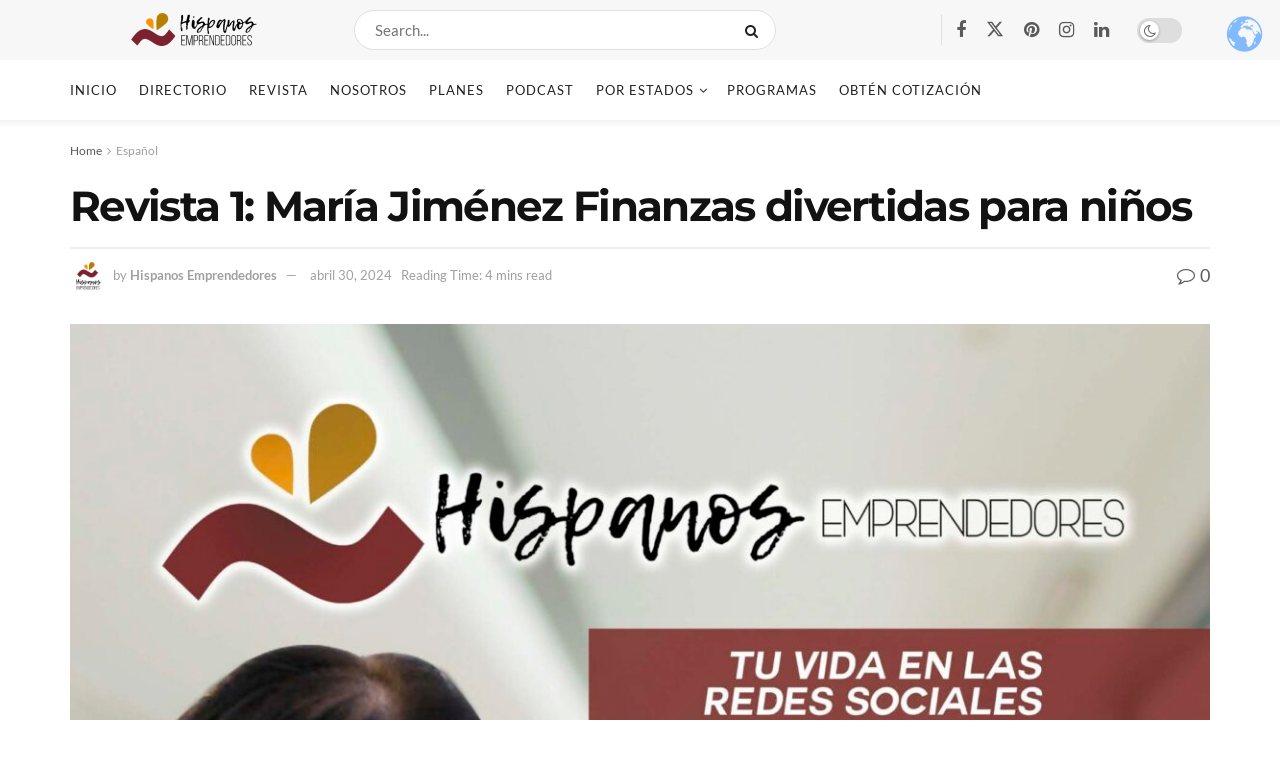

--- FILE ---
content_type: text/javascript; charset=utf-8
request_url: https://hispanosemprendedores.com/wp-content/cache/min/1/wp-content/plugins/jnews-paywall/assets/js/frontend.js?ver=1765467879
body_size: 6015
content:
(function($){'use strict'
function main(e,data){window.jnews.paywall=window.jnews.paywall||{}
window.jnews.paywall={init:function(){var base=this
base.container=$('body')
base.user_login=base.container.hasClass('logged-in')
base.form_login=base.container.find('.jeg_accountlink')
base.xhr=null
base.login_button=base.container.find('.jpw_login a')
base.package_item_button=base.container.find('.jpw-wrapper .package-item .button')
base.path=(jnewsoption.site_slug===undefined)?'/':jnewsoption.site_slug
base.domain=(jnewsoption.site_domain===undefined)?window.location.hostname:jnewsoption.site_domain
base.set_event()
base.set_after_checkout()
document.cookie='paywall_product = false; path = '+base.path+'; domain = '+base.domain+'; secure'},set_event:function(){var base=this
base.container.find('.jeg_paywall_unlock_post').off('click').on('click',function(e){base.post_id=$(this).data('id')
base.open_form(e,'#jpw_unlock_popup')})
base.container.find('#jpw_unlock_popup .btn.yes').off('click').on('click',function(e){e.preventDefault()
e.stopPropagation()
var $element=$(this),ajax_data={unlock_post_id:'1',action:'paywall_handler',post_id:base.post_id}
$element.find('.fa-spinner').show();$element.find('span').hide();if(base.xhr!==null){base.xhr.abort()}
base.paywall_ajax(ajax_data)})
base.container.find('#jpw_unlock_popup .btn.no').off('click').on('click',function(e){$.magnificPopup.close()})
base.container.find('.jpw_manage_status .subscription').off('click').on('click',function(e){base.open_form(e,'#jpw_cancel_subs_popup')})
base.container.find('#jpw_cancel_subs_popup .btn.yes').off('click').on('click',function(e){var nonce=base.container.find('#jpw_cencel_subs').val();e.preventDefault()
e.stopPropagation()
var $element=$(this),ajax_data={cancel_subscription:'yes',action:'cancel_subs_handler',nonce:nonce}
$element.find('.fa-spinner').show();$element.find('span').hide();if(base.xhr!==null){base.xhr.abort()}
base.paywall_ajax(ajax_data)})
base.container.find('#jpw_cancel_subs_popup .btn.no').off('click').on('click',function(e){$.magnificPopup.close()})
if(!base.user_login){base.login_button.off('click')
base.package_item_button.off('click')
if(base.form_login.length>0){if(jnewsoption.custom_login===''){var package_item_button=base.package_item_button.attr("href","#jeg_loginform")
var login_button=base.login_button.attr("href","#jeg_loginform")
base.open_form_login(login_button)
base.open_form_login(package_item_button)}else{var package_item_button=base.package_item_button.attr("href","#")
package_item_button.on('click',function(e){e.preventDefault()
$.magnificPopup.open({type:'inline',removalDelay:500,mainClass:'mfp-zoom-out',items:{src:'#jeg_loginform',},callbacks:{beforeOpen:function(){this.st.mainClass='mfp-zoom-out'
$('body').removeClass('jeg_show_menu')},}})})}}else{base.login_button.on('click',function(e){e.preventDefault()
alert('Please login to buy!')})
base.package_item_button.on('click',function(e){e.preventDefault()
e.stopPropagation()
alert('Please login to buy!')})}
base.container.find('.jpw-wrapper .package-item .button').on('click',function(e){var $element=$(this),productID=$element.attr('data-product_id'),ajax_data={product_id:productID,action:'refresh_checkout_redirect'};document.cookie='paywall_product = '+productID+'; path = '+base.path+'; domain = '+base.domain
base.xhr=$.ajax({url:jnews_ajax_url,type:'post',dataType:'json',data:ajax_data,}).done(function(data){jnewsoption.login_reload=data.login_reload})
$('#jeg_loginform form > p:nth-child(2)').text(jnewsoption.paywall_login)
$('#jeg_registerform form > p:nth-child(2)').text(jnewsoption.paywall_register)})}else{base.container.find('.jpw-wrapper .package-item .button').off('click').on('click',function(e){e.preventDefault()
e.stopPropagation()
var $element=$(this),productID=$element.attr('data-product_id'),ajax_data={product_id:productID,after_checkout:base.page_redirect(),action:'add_paywall_product'}
$element.find('.fa-spinner').show();$element.find('span').hide();if(base.xhr!==null){base.xhr.abort()}
base.paywall_ajax(ajax_data)})}
base.container.find('.woocommerce-MyAccount-paymentMethods .stripepaywall .delete').off('click').on('click',function(e){e.preventDefault()
e.stopPropagation()
var $element=$(this)
var sourceID=$element.attr('data-source_id'),ajax_data={source_id:sourceID,action:'delete_source_handler'}
$element.find('.fa-spinner').show();$element.find('span').hide();if(base.xhr!==null){base.xhr.abort()}
base.paywall_ajax(ajax_data)})
base.container.find('.woocommerce-MyAccount-paymentMethods .stripepaywall .default').off('click').on('click',function(e){e.preventDefault()
e.stopPropagation()
var $element=$(this)
var sourceID=$element.attr('data-source_id'),ajax_data={source_id:sourceID,action:'default_source_handler'}
$element.find('.fa-spinner').show();$element.find('span').hide();if(base.xhr!==null){base.xhr.abort()}
base.paywall_ajax(ajax_data)})},page_redirect:function(){var urlParams=new URLSearchParams(window.location.search);return urlParams.get('jpw_after_checkout')},set_after_checkout:function(){var base=this;if(base.container.hasClass('woocommerce-checkout')){var after_checkout=base.page_redirect();if(after_checkout){document.cookie='jpw_after_checkout ='+after_checkout+"; path= "+base.path+'; domain = '+base.domain}else{document.cookie='jpw_after_checkout = default; path = '+base.path+'; domain = '+base.domain+'; secure'}}},paywall_ajax:function(ajaxdata){var base=this
base.xhr=$.ajax({url:jnews_ajax_url,type:'post',dataType:'json',data:ajaxdata,}).done(function(data){if(data.redirect){window.location.href=data.redirect}else{location.reload()}})},open_form:function(e,popup_id){e.preventDefault()
$.magnificPopup.open({removalDelay:500,midClick:!0,mainClass:'mfp-zoom-out',type:'inline',items:{src:popup_id}})},open_form_login:function(popuplink){window.jnews.loginregister.show_popup(popuplink);window.jnews.loginregister.hook_form()}}
jnews.paywall.init()}
$(document).on('jnews-ajax-load',main);$(function(){main()})})(jQuery)